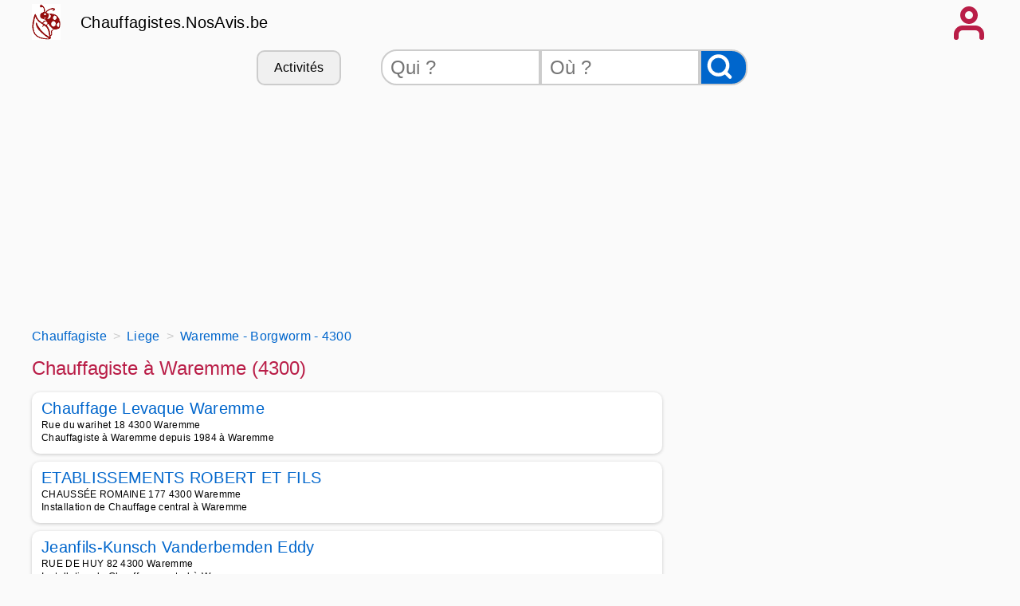

--- FILE ---
content_type: text/html
request_url: https://chauffagistes.nosavis.be/chauffagiste/liege-06/waremme-4300/
body_size: 7422
content:
<!DOCTYPE html>
<html xmlns="http://www.w3.org/1999/xhtml" xml:lang="fr" lang="fr">
<head>
<title>Chauffagiste Waremme - 4300 - Avis et téléphones des chauffagistes à Waremme</title>
<meta name="keywords" content="chauffagistes, plomberie, Chauffagiste,Waremme,,4300,,Avis,et,téléphones,des,chauffagistes,à,Waremme" />
<meta name="description" content="Les meilleurs chauffagistes à Waremme (4300) : Chauffage Levaque Waremme, Toutes les soci&eacute;t&eacute;s de HC Energy, Levaque J-P, Jeanfils-Kunsch Vanderbemden Eddy, ETABLISSEMENTS ROBERT ET FILS - Contacter un chauffagiste de Waremme - Chauffagistes.NosAvis.be."/>
<meta name="publisher" content="NosAvis.com" />
<meta name="robots" content="index, follow, All" />
<meta name="revisit-after" content="7 DAYS" />
<meta name="author" content="NosAvis.com" />
<meta charset="windows-1252">
<link rel="icon" href="https://static443.nosavis.be/img/v6/favicon.gif" type="image/x-icon">
<link href="https://static443.nosavis.be/css/v7/style.css" rel="stylesheet">
<meta name="viewport" content="initial-scale=1.0, user-scalable=yes" />

<!-- MANDATORY: BEGIN IAB STUB -->
<script type="text/javascript">
!function(){var e=function(){var e,t="__tcfapiLocator",a=[],n=window;for(;n;){try{if(n.frames[t]){e=n;break}}catch(e){}if(n===window.top)break;n=n.parent}e||(!function e(){var a=n.document,r=!!n.frames[t];if(!r)if(a.body){var s=a.createElement("iframe");s.style.cssText="display:none",s.name=t,a.body.appendChild(s)}else setTimeout(e,5);return!r}(),n.__tcfapi=function(){for(var e,t=arguments.length,n=new Array(t),r=0;r<t;r++)n[r]=arguments[r];if(!n.length)return a;if("setGdprApplies"===n[0])n.length>3&&2===parseInt(n[1],10)&&"boolean"==typeof n[3]&&(e=n[3],"function"==typeof n[2]&&n[2]("set",!0));else if("ping"===n[0]){var s={gdprApplies:e,cmpLoaded:!1,cmpStatus:"stub"};"function"==typeof n[2]&&n[2](s)}else a.push(n)},n.addEventListener("message",(function(e){var t="string"==typeof e.data,a={};try{a=t?JSON.parse(e.data):e.data}catch(e){}var n=a.__tcfapiCall;n&&window.__tcfapi(n.command,n.version,(function(a,r){var s={__tcfapiReturn:{returnValue:a,success:r,callId:n.callId}};t&&(s=JSON.stringify(s)),e&&e.source&&e.source.postMessage&&e.source.postMessage(s,"*")}),n.parameter)}),!1))};"undefined"!=typeof module?module.exports=e:e()}();
</script>
<!-- MANDATORY: END IAB STUB -->

<!-- Google tag (gtag.js) -->
<script async src="https://www.googletagmanager.com/gtag/js?id=G-4GJ83C2GTL"></script>
<script>
  window.dataLayer = window.dataLayer || [];
  function gtag(){dataLayer.push(arguments);}
  gtag('js', new Date());

  gtag('config', 'G-4GJ83C2GTL', {'groups': 'chauffagistes.nosavis.be'});
</script>

</head>
<body onload="mise_en_page('annuaireartisan.php',0)" >
<div class="page_all">
<header>
<div class="page">
	<div class="affichage-en-ligne">
		<div class="coccinelle place-left mobile_sans"></div>	
		<div class="titre-site">
			<a href="https://chauffagistes.nosavis.be/">Chauffagistes.NosAvis.be</a>
		</div>
	</div>
	<div onclick="affiche_menu();" class="icone-menu-user"></div>
</div>
<div class="page" id="menuportable"></div>
<div class="page masquer" id="menu_compte_portable">
	<div class="colonne_3">
		<a class="lien-bouton colonne_3_contenu" href="https://chauffagistes.nosavis.be/connexion.php" rel="nofollow">Connexion</a>
		<a class="lien-bouton colonne_3_contenu" href="https://chauffagistes.nosavis.be/offre-pro.php">Professionnel</a>
		<a class="lien-bouton colonne_3_contenu" href="https://chauffagistes.nosavis.be/creation-compte-utilisateur.php" rel="nofollow">Inscription</a>
		<a class="lien-bouton colonne_3_contenu bg-color-lighten" href="https://chauffagistes.nosavis.be/creation-compte-utilisateur.php?create_fiche_artisan=1" rel="nofollow">Ajouter mon entreprise</a>
	</div>
</div>	
<div class="page">
	<div class="mobile_sans">
		<form method="get" action="https://chauffagistes.nosavis.be/rechercheartisan.php" NAME="form_rech">
			<div class="search-bar">
				<div class="lien-bouton" onclick="listerubrique('https://chauffagistes.nosavis.be/');">Activités</div>
				<input class="qui" type="text" placeholder="Qui ?" id="recherche_artisan" name="recherche_artisan">
				<input class="ou" type="text" placeholder="Où ?" id="recherche_index_ville" name="recherche_index_ville">
				<input name="btnrecherche" type="submit" value="" aria-label="Rechercher">
			</div>
		</form>
	</div>
	<div class="span12 ordinateur_sans" id="bandeauappelrch">
		<button onclick="affiche_bandeaurecherche('https://chauffagistes.nosavis.be/');" style="width:100%;">Effectuer une recherche</button>
	</div>
	<div id="id_recherche"></div>
	<div id="rubrique"></div>
	<div class="span12">
			<!-- RESPONSIVE HAUT 2 -->
			<ins class="adsbygoogle" style="display:block;height:280px;" data-ad-client="ca-pub-6892859827407362" data-ad-slot="1799397756" data-ad-format="auto" data-full-width-responsive="true"></ins>
			<script>(adsbygoogle = window.adsbygoogle || []).push({});</script>
	</div>
</div>
</header>
<div class="page">
	<div class="espace_ligne_10"></div>
    <nav aria-label="Breadcrumb">
        <ol class="fil-ariane" itemscope itemtype="http://schema.org/BreadcrumbList">
            <li itemprop="itemListElement" itemscope itemtype="http://schema.org/ListItem">
                <a href="https://chauffagistes.nosavis.be/" itemprop="item">
                    <span itemprop="name">Chauffagiste</span>
                </a>
                <meta itemprop="position" content="1">
            </li>
            <li itemprop="itemListElement" itemscope itemtype="http://schema.org/ListItem">
                <a href="https://chauffagistes.nosavis.be/chauffagiste/liege-06/" itemprop="item">
                    <span itemprop="name">Liege</span>
                </a>
                <meta itemprop="position" content="2">
            </li>
            <li itemprop="itemListElement" itemscope itemtype="http://schema.org/ListItem">
                <a href="https://chauffagistes.nosavis.be/chauffagiste/liege-06/waremme-4300/" itemprop="item">
					<span itemprop='name'>Waremme - Borgworm - 4300</span>
                </a>
                <meta itemprop="position" content="3">
            </li>
        </ol>
    </nav>
	<div class="espace_ligne_10 mobile_sans"></div>
	<div class="tableau">
		<div class="span8">
			<div class="tableau">
				<h1>Chauffagiste à Waremme (4300)</h1>
			</div>
	<div class="cadre-annuaire">
		<div class="tableau">
			<a href="https://chauffagistes.nosavis.be/chauffagiste/liege-06/waremme-4300/chauffage+levaque+waremme-1561/">
				Chauffage Levaque Waremme			</a>
		</div>
		<div class="espace_ligne_5"></div>
		<div class="text-size-0-75">
			<div>Rue du warihet 18 4300 Waremme</div>
			<div>Chauffagiste à Waremme depuis 1984 à Waremme</div>
		</div>
	</div>
	<div class="cadre-annuaire">
		<div class="tableau">
			<a href="https://chauffagistes.nosavis.be/chauffagiste/liege-06/waremme-4300/etablissements+robert+et+fils-3618/">
				ETABLISSEMENTS ROBERT ET FILS			</a>
		</div>
		<div class="espace_ligne_5"></div>
		<div class="text-size-0-75">
			<div>CHAUSS&Eacute;E ROMAINE 177 4300 Waremme</div>
			<div>Installation de Chauffage central à Waremme</div>
		</div>
	</div>
	<div class="cadre-annuaire">
		<div class="tableau">
			<a href="https://chauffagistes.nosavis.be/chauffagiste/liege-06/waremme-4300/jeanfils+kunsch+vanderbemden+eddy-3617/">
				Jeanfils-Kunsch Vanderbemden Eddy			</a>
		</div>
		<div class="espace_ligne_5"></div>
		<div class="text-size-0-75">
			<div>RUE DE HUY 82 4300 Waremme</div>
			<div>Installation de Chauffage central à Waremme</div>
		</div>
	</div>
	<div class="cadre-annuaire">
		<div class="tableau">
			<a href="https://chauffagistes.nosavis.be/chauffagiste/liege-06/waremme-4300/levaque+j+p-3616/">
				Levaque J-P			</a>
		</div>
		<div class="espace_ligne_5"></div>
		<div class="text-size-0-75">
			<div>RUE DU WARIHET 18 4300 Waremme</div>
			<div>Chauffage central à Waremme</div>
		</div>
	</div>
	<div class="cadre-annuaire">
		<div class="tableau">
			<a href="https://chauffagistes.nosavis.be/chauffagiste/liege-06/waremme-4300/masson+m+g-3619/">
				Masson M & G			</a>
		</div>
		<div class="espace_ligne_5"></div>
		<div class="text-size-0-75">
			<div>AVENUE FRAN?OIS BOVESSE 3 4300 Waremme</div>
			<div>Installation de Chauffage central à Waremme</div>
		</div>
	</div>
	<div class="cadre-annuaire">
		<div class="tableau">
			<a href="https://chauffagistes.nosavis.be/chauffagiste/liege-06/waremme-4300/toutes+les+societes+de+hc+energy-3615/">
				Toutes les soci&eacute;t&eacute;s de HC Energy			</a>
		</div>
		<div class="espace_ligne_5"></div>
		<div class="text-size-0-75">
			<div>CHAUSS&Eacute;E ROMAINE 2 4300 Waremme</div>
			<div>Chauffage central à Waremme</div>
		</div>
	</div>
			<div class="espace_ligne_20"></div>
			<h1>Chauffagiste à proximité de Waremme (4300)</h1>
	<div class="cadre-annuaire">
		<div class="tableau">
			<a href="https://chauffagistes.nosavis.be/chauffagiste/liege-06/oleye-4300/levaque+cedric-3613/">
				Levaque Cedric			</a>
		</div>
		<div class="espace_ligne_5"></div>
		<div class="text-size-0-75">
			<div>RUE DES PEUPLIERS 28 4300 Oleye (waremme) (à 2 km de Waremme)</div>
			<div>Installation de Chauffage central à Oleye</div>
		</div>
	</div>
	<div class="cadre-annuaire">
		<div class="tableau">
			<a href="https://chauffagistes.nosavis.be/chauffagiste/liege-06/oleye-4300/eco+logis-3614/">
				Eco Logis			</a>
		</div>
		<div class="espace_ligne_5"></div>
		<div class="text-size-0-75">
			<div>RUE DES PEUPLIERS 28 4300 Oleye (waremme) (à 2 km de Waremme)</div>
			<div>Chauffage central à Oleye</div>
		</div>
	</div>
	<div class="cadre-annuaire">
		<div class="tableau">
			<a href="https://chauffagistes.nosavis.be/chauffagiste/liege-06/corswarem-4257/chauffabris-3587/">
				Chauffabris			</a>
		</div>
		<div class="espace_ligne_5"></div>
		<div class="text-size-0-75">
			<div>RUE JOSEPH HINNISDAELS 29 4257 Corswarem (berloz) (à 4 km de Waremme)</div>
			<div>Installation de Chauffage central à Corswarem</div>
		</div>
	</div>
	<div class="cadre-annuaire">
		<div class="tableau">
			<a href="https://chauffagistes.nosavis.be/chauffagiste/liege-06/corswarem-4257/anutchin+sergei-3589/">
				Anutchin Sergei			</a>
		</div>
		<div class="espace_ligne_5"></div>
		<div class="text-size-0-75">
			<div>RUE DE LA STATION 13 4257 Corswarem (berloz) (à 4 km de Waremme)</div>
			<div>Chauffage central à Corswarem</div>
		</div>
	</div>
	<div class="cadre-annuaire">
		<div class="tableau">
			<a href="https://chauffagistes.nosavis.be/chauffagiste/liege-06/corswarem-4257/asv-3588/">
				ASV			</a>
		</div>
		<div class="espace_ligne_5"></div>
		<div class="text-size-0-75">
			<div>RUE DE LA STATION 13 4257 Corswarem (berloz) (à 4 km de Waremme)</div>
			<div>Chauffage central à Corswarem</div>
		</div>
	</div>
	<div class="cadre-annuaire">
		<div class="tableau">
			<a href="https://chauffagistes.nosavis.be/chauffagiste/liege-06/pousset-4350/lombart+s-3642/">
				Lombart S			</a>
		</div>
		<div class="espace_ligne_5"></div>
		<div class="text-size-0-75">
			<div>RUE DE LANTREMANGE 1 4350 Pousset (remicourt) (à 5 km de Waremme)</div>
			<div>Chauffage central à Pousset</div>
		</div>
	</div>
	<div class="cadre-annuaire">
		<div class="tableau">
			<a href="https://chauffagistes.nosavis.be/chauffagiste/limbourg-05/jeuk-3890/v+p+electro-3175/">
				V.P. ELECTRO			</a>
		</div>
		<div class="espace_ligne_5"></div>
		<div class="text-size-0-75">
			<div>HENRI STASSENSSTRAAT 26 3890 Jeuk (gingelom) (à 5 km de Waremme)</div>
			<div>Installation de Chauffage central à Jeuk</div>
		</div>
	</div>
	<div class="cadre-annuaire">
		<div class="tableau">
			<a href="https://chauffagistes.nosavis.be/chauffagiste/liege-06/pousset-4350/lardinois+dominique+chauffage-3641/">
				Lardinois Dominique Chauffage			</a>
		</div>
		<div class="espace_ligne_5"></div>
		<div class="text-size-0-75">
			<div>RUE CHAMBRIE 1 4350 Pousset (remicourt) (à 5 km de Waremme)</div>
			<div>Chauffage central à Pousset</div>
		</div>
	</div>
	<div class="cadre-annuaire">
		<div class="tableau">
			<a href="https://chauffagistes.nosavis.be/chauffagiste/liege-06/viemme-4317/a+m+k+entreprise-3621/">
				A.M.K. Entreprise			</a>
		</div>
		<div class="espace_ligne_5"></div>
		<div class="text-size-0-75">
			<div>RUE DE HUY 268 4317 Viemme (faimes) (à 6 km de Waremme)</div>
			<div>Installation de Chauffage central à Viemme</div>
		</div>
	</div>
	<div class="cadre-annuaire">
		<div class="tableau">
			<a href="https://chauffagistes.nosavis.be/chauffagiste/liege-06/hollogne+sur+geer-4250/adem-3585/">
				ADEM			</a>
		</div>
		<div class="espace_ligne_5"></div>
		<div class="text-size-0-75">
			<div>RUE DE HOLLOGNE 25 4250 Hollogne-sur-geer (geer) (à 6 km de Waremme)</div>
			<div>Installation de Chauffage central à Hollogne sur geer</div>
		</div>
	</div>
	<div class="cadre-annuaire">
		<div class="tableau">
			<a href="https://chauffagistes.nosavis.be/chauffagiste/limbourg-05/gelinden-3800/rcl+service-3100/">
				RCL Service			</a>
		</div>
		<div class="espace_ligne_5"></div>
		<div class="text-size-0-75">
			<div>OVERBROEKSTRAAT 23A 3800 Gelinden (sint-truiden) (à 6 km de Waremme)</div>
			<div>Chauffage central à Gelinden</div>
		</div>
	</div>
	<div class="cadre-annuaire">
		<div class="tableau">
			<a href="https://chauffagistes.nosavis.be/chauffagiste/limbourg-05/heers-3870/mignolet+bart-3168/">
				Mignolet Bart			</a>
		</div>
		<div class="espace_ligne_5"></div>
		<div class="text-size-0-75">
			<div>MIDDELHEERSESTRAAT 20A 3870 Heers (à 6 km de Waremme)</div>
			<div>Installation de Chauffage central à Heers</div>
		</div>
	</div>
	<div class="cadre-annuaire">
		<div class="tableau">
			<a href="https://chauffagistes.nosavis.be/chauffagiste/liege-06/bergilers-4360/jk+energies-3650/">
				JK ENERGIES			</a>
		</div>
		<div class="espace_ligne_5"></div>
		<div class="text-size-0-75">
			<div>RUE D OPHEERS 19 A 4360 Bergilers (oreye) (à 7 km de Waremme)</div>
			<div>Installation de Chauffage central à Bergilers</div>
		</div>
	</div>
	<div class="cadre-annuaire">
		<div class="tableau">
			<a href="https://chauffagistes.nosavis.be/chauffagiste/liege-06/omal-4252/collet+luc-3586/">
				COLLET LUC			</a>
		</div>
		<div class="espace_ligne_5"></div>
		<div class="text-size-0-75">
			<div>RUE JULES STIERNET 43 4252 Omal (geer) (à 7 km de Waremme)</div>
			<div>Installation de Chauffage central à Omal</div>
		</div>
	</div>
	<div class="cadre-annuaire">
		<div class="tableau">
			<a href="https://chauffagistes.nosavis.be/chauffagiste/liege-06/les+waleffes-4317/freuville+laurent-3620/">
				Freuville Laurent			</a>
		</div>
		<div class="espace_ligne_5"></div>
		<div class="text-size-0-75">
			<div>RUE DE VAUX 3 4317 Les waleffes (faimes) (à 7 km de Waremme)</div>
			<div>Installation de Chauffage central à Les waleffes</div>
		</div>
	</div>
	<div class="cadre-annuaire">
		<div class="tableau">
			<a href="https://chauffagistes.nosavis.be/chauffagiste/liege-06/limont-4357/c+e+s+l+exploitation-3648/">
				C.E.S.L. Exploitation			</a>
		</div>
		<div class="espace_ligne_5"></div>
		<div class="text-size-0-75">
			<div>RUE DES MOINES 20 4357 Limont (donceel) (à 7 km de Waremme)</div>
			<div>Installation de Chauffage central à Limont</div>
		</div>
	</div>
	<div class="cadre-annuaire">
		<div class="tableau">
			<a href="https://chauffagistes.nosavis.be/chauffagiste/limbourg-05/gelinden-3800/ch+technics-3102/">
				CH-Technics			</a>
		</div>
		<div class="espace_ligne_5"></div>
		<div class="text-size-0-75">
			<div>SCHEPENBANK 8 3800 Gelinden (sint-truiden) (à 7 km de Waremme)</div>
			<div>Installation de Chauffage central à Gelinden</div>
		</div>
	</div>
	<div class="cadre-annuaire">
		<div class="tableau">
			<a href="https://chauffagistes.nosavis.be/chauffagiste/limbourg-05/mielen+boven+aalst-3891/guilliams+jo-3179/">
				Guilliams Jo			</a>
		</div>
		<div class="espace_ligne_5"></div>
		<div class="text-size-0-75">
			<div>BREDENAKKERSTRAAT 6-8 3891 Mielen-boven-aalst (gingelom) (à 7 km de Waremme)</div>
			<div>Installation de Chauffage central à Mielen boven aalst</div>
		</div>
	</div>
	<div class="cadre-annuaire">
		<div class="tableau">
			<a href="https://chauffagistes.nosavis.be/chauffagiste/limbourg-05/gelinden-3800/berge+randy-3101/">
				Berge Randy			</a>
		</div>
		<div class="espace_ligne_5"></div>
		<div class="text-size-0-75">
			<div>LINDESTRAAT 18 3800 Gelinden (sint-truiden) (à 7 km de Waremme)</div>
			<div>Installation de Chauffage central à Gelinden</div>
		</div>
	</div>
	<div class="cadre-annuaire">
		<div class="tableau">
			<a href="https://chauffagistes.nosavis.be/chauffagiste/limbourg-05/klein+gelmen-3870/grauls-3169/">
				Grauls			</a>
		</div>
		<div class="espace_ligne_5"></div>
		<div class="text-size-0-75">
			<div>GROENESCHILD 20 3870 Klein-gelmen (heers) (à 8 km de Waremme)</div>
			<div>Installation de Chauffage central à Klein gelmen</div>
		</div>
	</div>
	<div class="cadre-annuaire">
		<div class="tableau">
			<a href="https://chauffagistes.nosavis.be/chauffagiste/limbourg-05/klein+gelmen-3870/roosen+r-3170/">
				Roosen R			</a>
		</div>
		<div class="espace_ligne_5"></div>
		<div class="text-size-0-75">
			<div>GROENESCHILD 20 3870 Klein-gelmen (heers) (à 8 km de Waremme)</div>
			<div>Installation de Chauffage central à Klein gelmen</div>
		</div>
	</div>
	<div class="cadre-annuaire">
		<div class="tableau">
			<a href="https://chauffagistes.nosavis.be/chauffagiste/liege-06/bergilers-4360/eco+solutions-3649/">
				ECO SOLUTIONS			</a>
		</div>
		<div class="espace_ligne_5"></div>
		<div class="text-size-0-75">
			<div>RUE DU BAILLY 5 4360 Bergilers (oreye) (à 8 km de Waremme)</div>
			<div>Installation de Chauffage central à Bergilers</div>
		</div>
	</div>
	<div class="cadre-annuaire">
		<div class="tableau">
			<a href="https://chauffagistes.nosavis.be/chauffagiste/liege-06/oreye-4360/fluidix+sprl-100068/">
				FLUIDIX SPRL			</a>
		</div>
		<div class="espace_ligne_5"></div>
		<div class="text-size-0-75">
			<div>Rue du Bailly 5 4360 Oreye (à 8 km de Waremme)</div>
			<div>Chauffagiste* Sanitariste* Energies Renouvelables*Ventilation à Oreye</div>
		</div>
	</div>
	<div class="cadre-annuaire">
		<div class="tableau">
			<a href="https://chauffagistes.nosavis.be/chauffagiste/limbourg-05/mielen+boven+aalst-3891/guillians-3178/">
				Guillians			</a>
		</div>
		<div class="espace_ligne_5"></div>
		<div class="text-size-0-75">
			<div>TRUIERSTRAAT 10 3891 Mielen-boven-aalst (gingelom) (à 8 km de Waremme)</div>
			<div>Installation de Chauffage central à Mielen boven aalst</div>
		</div>
	</div>
	<div class="cadre-annuaire">
		<div class="tableau">
			<a href="https://chauffagistes.nosavis.be/chauffagiste/liege-06/hodeige-4351/heller+d-3645/">
				Heller D			</a>
		</div>
		<div class="espace_ligne_5"></div>
		<div class="text-size-0-75">
			<div>RUE DE LA R&Eacute;SISTANCE 247 4351 Hodeige (remicourt) (à 8 km de Waremme)</div>
			<div>Chauffage central à Hodeige</div>
		</div>
	</div>
	<div class="cadre-annuaire">
		<div class="tableau">
			<a href="https://chauffagistes.nosavis.be/chauffagiste/liege-06/remicourt-4350/deferm-3644/">
				Deferm			</a>
		</div>
		<div class="espace_ligne_5"></div>
		<div class="text-size-0-75">
			<div>RUE ROSE 33 4350 Remicourt (à 8 km de Waremme)</div>
			<div>Chaudières à Remicourt</div>
		</div>
	</div>
	<div class="cadre-annuaire">
		<div class="tableau">
			<a href="https://chauffagistes.nosavis.be/chauffagiste/liege-06/remicourt-4350/acr+maintenance-3643/">
				ACR Maintenance			</a>
		</div>
		<div class="espace_ligne_5"></div>
		<div class="text-size-0-75">
			<div>RUE DE LI&Egrave;GE 44 4350 Remicourt (à 8 km de Waremme)</div>
			<div>Chauffage central à Remicourt</div>
		</div>
	</div>
	<div class="cadre-annuaire">
		<div class="tableau">
			<a href="https://chauffagistes.nosavis.be/chauffagiste/liege-06/haneffe-4357/stree+didier+jean+marie-3646/">
				STREE DIDIER JEAN-MARIE			</a>
		</div>
		<div class="espace_ligne_5"></div>
		<div class="text-size-0-75">
			<div>RUE LA RUE 7 4357 Haneffe (donceel) (à 9 km de Waremme)</div>
			<div>Installation de Chauffage central à Haneffe</div>
		</div>
	</div>
	<div class="cadre-annuaire">
		<div class="tableau">
			<a href="https://chauffagistes.nosavis.be/chauffagiste/liege-06/boelhe-4250/degrange+benoit-3583/">
				Degrange Benoit			</a>
		</div>
		<div class="espace_ligne_5"></div>
		<div class="text-size-0-75">
			<div>RUE DE LA BELLE VUE 39 4250 Bo?Lhe (geer) (à 9 km de Waremme)</div>
			<div>Chauffage central à Boelhe</div>
		</div>
	</div>
	<div class="cadre-annuaire">
		<div class="tableau">
			<a href="https://chauffagistes.nosavis.be/chauffagiste/limbourg-05/groot+gelmen-3800/cw+services-3103/">
				CW Services			</a>
		</div>
		<div class="espace_ligne_5"></div>
		<div class="text-size-0-75">
			<div>GROOT-GELMENLAAN 169 3800 Groot-gelmen (sint-truiden) (à 9 km de Waremme)</div>
			<div>Installation de Chauffage central à Groot gelmen</div>
		</div>
	</div>
	<div class="cadre-annuaire">
		<div class="tableau">
			<a href="https://chauffagistes.nosavis.be/chauffagiste/limbourg-05/groot+gelmen-3800/sb+centrale+verwarming+sanitaire+installaties-3104/">
				SB Centrale Verwarming - Sanitaire installaties			</a>
		</div>
		<div class="espace_ligne_5"></div>
		<div class="text-size-0-75">
			<div>GROOT-GELMENLAAN 138 3800 Groot-gelmen (sint-truiden) (à 9 km de Waremme)</div>
			<div>Installation de Chauffage central à Groot gelmen</div>
		</div>
	</div>
	<div class="cadre-annuaire">
		<div class="tableau">
			<a href="https://chauffagistes.nosavis.be/chauffagiste/liege-06/geer-4250/sertec-3584/">
				Sertec			</a>
		</div>
		<div class="espace_ligne_5"></div>
		<div class="text-size-0-75">
			<div>RUE D OR 4 4250 Geer (à 9 km de Waremme)</div>
			<div>Chauffage central à Geer</div>
		</div>
	</div>
	<div class="cadre-annuaire">
		<div class="tableau">
			<a href="https://chauffagistes.nosavis.be/chauffagiste/liege-06/hodeige-4351/ald+concept-100107/">
				Ald Concept			</a>
		</div>
		<div class="espace_ligne_5"></div>
		<div class="text-size-0-75">
			<div>Rue de Momalle 35 4351 Hodeige (à 10 km de Waremme)</div>
			<div>Chauffagiste à Hodeige</div>
		</div>
	</div>
	<div class="cadre-annuaire">
		<div class="tableau">
			<a href="https://chauffagistes.nosavis.be/chauffagiste/liege-06/oreye-4360/goessens-3653/">
				Goessens			</a>
		</div>
		<div class="espace_ligne_5"></div>
		<div class="text-size-0-75">
			<div>GRAND ROUTE B/22 4360 Oreye (à 10 km de Waremme)</div>
			<div>Installation de Chauffage central à Oreye</div>
		</div>
	</div>
	
			<div class="espace_ligne_20"></div>
			<h1>Chauffagistes dans les villes voisines</h1>
			<div class="colonne_3">
			<div class="colonne_3_contenu"><a href="https://chauffagistes.nosavis.be/chauffagiste/liege-06/bettincourt-4300/" title="chauffagiste BETTINCOURT" >Contactez un bon Chauffagiste Bettincourt - 4300 à 2 km de Waremme</a></div><div class="colonne_3_contenu"><a href="https://chauffagistes.nosavis.be/chauffagiste/limbourg-05/rukkelingen+loon-3870/" title="chauffagiste RUKKELINGEN LOON" >Contactez un bon Chauffagiste Rukkelingen loon - 3870 à 3 km de Waremme</a></div><div class="colonne_3_contenu"><a href="https://chauffagistes.nosavis.be/chauffagiste/liege-06/oleye-4300/" title="chauffagiste OLEYE" >Contactez un bon Chauffagiste Oleye - 4300 à 3 km de Waremme</a></div><div class="colonne_3_contenu"><a href="https://chauffagistes.nosavis.be/chauffagiste/liege-06/grand+axhe-4300/" title="chauffagiste GRAND AXHE" >Contactez un bon Chauffagiste Grand axhe - 4300 à 3 km de Waremme</a></div><div class="colonne_3_contenu"><a href="https://chauffagistes.nosavis.be/chauffagiste/liege-06/bleret-4300/" title="chauffagiste BLERET" >Contactez un bon Chauffagiste Bleret - 4300 à 3 km de Waremme</a></div><div class="colonne_3_contenu"><a href="https://chauffagistes.nosavis.be/chauffagiste/liege-06/bovenistier-4300/" title="chauffagiste BOVENISTIER" >Contactez un bon Chauffagiste Bovenistier - 4300 à 4 km de Waremme</a></div><div class="colonne_3_contenu"><a href="https://chauffagistes.nosavis.be/chauffagiste/limbourg-05/bovelingen-3870/" title="chauffagiste BOVELINGEN" >Contactez un bon Chauffagiste Bovelingen - 3870 à 4 km de Waremme</a></div><div class="colonne_3_contenu"><a href="https://chauffagistes.nosavis.be/chauffagiste/liege-06/lantremange-4300/" title="chauffagiste LANTREMANGE" >Contactez un bon Chauffagiste Lantremange - 4300 à 4 km de Waremme</a></div><div class="colonne_3_contenu"><a href="https://chauffagistes.nosavis.be/chauffagiste/liege-06/berloz-4257/" title="chauffagiste BERLOZ" >Contactez un bon Chauffagiste Berloz - 4257 à 4 km de Waremme</a></div><div class="colonne_3_contenu"><a href="https://chauffagistes.nosavis.be/chauffagiste/limbourg-05/mechelen+bovelingen-3870/" title="chauffagiste MECHELEN BOVELINGEN" >Contactez un bon Chauffagiste Mechelen bovelingen - 3870 à 4 km de Waremme</a></div><div class="colonne_3_contenu"><a href="https://chauffagistes.nosavis.be/chauffagiste/liege-06/corswarem-4257/" title="chauffagiste CORSWAREM" >Contactez un bon Chauffagiste Corswarem - 4257 à 4 km de Waremme</a></div><div class="colonne_3_contenu"><a href="https://chauffagistes.nosavis.be/chauffagiste/liege-06/celles-4317/" title="chauffagiste CELLES" >Contactez un bon Chauffagiste Celles - 4317 à 4 km de Waremme</a></div><div class="colonne_3_contenu"><a href="https://chauffagistes.nosavis.be/chauffagiste/liege-06/faimes-4317/" title="chauffagiste FAIMES" >Contactez un bon Chauffagiste Faimes - 4317 à 5 km de Waremme</a></div><div class="colonne_3_contenu"><a href="https://chauffagistes.nosavis.be/chauffagiste/limbourg-05/batsheers-3870/" title="chauffagiste BATSHEERS" >Contactez un bon Chauffagiste Batsheers - 3870 à 5 km de Waremme</a></div><div class="colonne_3_contenu"><a href="https://chauffagistes.nosavis.be/chauffagiste/liege-06/pousset-4350/" title="chauffagiste POUSSET" >Contactez un bon Chauffagiste Pousset - 4350 à 5 km de Waremme</a></div><div class="colonne_3_contenu"><a href="https://chauffagistes.nosavis.be/chauffagiste/limbourg-05/boekhout-3890/" title="chauffagiste BOEKHOUT" >Contactez un bon Chauffagiste Boekhout - 3890 à 5 km de Waremme</a></div><div class="colonne_3_contenu"><a href="https://chauffagistes.nosavis.be/chauffagiste/liege-06/viemme-4317/" title="chauffagiste VIEMME" >Contactez un bon Chauffagiste Viemme - 4317 à 5 km de Waremme</a></div><div class="colonne_3_contenu"><a href="https://chauffagistes.nosavis.be/chauffagiste/liege-06/hollogne+sur+geer-4250/" title="chauffagiste HOLLOGNE SUR GEER" >Contactez un bon Chauffagiste Hollogne sur geer - 4250 à 5 km de Waremme</a></div><div class="colonne_3_contenu"><a href="https://chauffagistes.nosavis.be/chauffagiste/limbourg-05/jeuk-3890/" title="chauffagiste JEUK" >Contactez un bon Chauffagiste Jeuk - 3890 à 6 km de Waremme</a></div><div class="colonne_3_contenu"><a href="https://chauffagistes.nosavis.be/chauffagiste/limbourg-05/opheers-3870/" title="chauffagiste OPHEERS" >Contactez un bon Chauffagiste Opheers - 3870 à 6 km de Waremme</a></div>			</div>
			<div class="espace_ligne_20"></div>
			<h1>Les derniers avis de chauffagistes</h1>
		<div class="cadre-plein">
			<div class="tableau"><h2>Avis sur <a href="https://chauffagistes.nosavis.be/chauffagiste/hainaut-08/tournai-7500/huvenne+mathieu-5619/">
			HUVENNE MATHIEU</a> à <a href="https://chauffagistes.nosavis.be/chauffagiste/hainaut-08/tournai-7500/">TOURNAI</a></h2>
			<span class="alignement-horizontal stars">
<span>&#9733;</span><span>&#9733;</span><span>&#9733;</span><span>&#9733;</span><span>&#9733;</span>			</span></div>
			<div class="espace_ligne_10"></div>
			<p>
				Remplacement radiateur, r&eacute;paration fuite chauffage, installation boiler &eacute;lectrique, 			</p>
			<p>
				&#10133;&nbsp;&nbsp;Conseils avis&eacute;s, travail impeccable, ponctuel, travail soign&eacute; et de plus il est agr&eacute;able. A recommander.			</p>
			<p>
				&#10134;&nbsp;&nbsp;Neant			</p>
	
			<div class="espace_ligne_20"></div>
			<div class="alignement-horizontal">
				<div class="icone-user"></div>
				<div class="alignement-vertical-sans-gap">
					<span>Dams</span>
					<span class="fg-color-date">02/10/2025</span>
				</div>
			</div>
		</div>
		<div class="cadre-plein">
			<div class="tableau"><h2>Avis sur <a href="https://chauffagistes.nosavis.be/chauffagiste/hainaut-08/tournai-7500/huvenne+mathieu-5619/">
			HUVENNE MATHIEU</a> à <a href="https://chauffagistes.nosavis.be/chauffagiste/hainaut-08/tournai-7500/">TOURNAI</a></h2>
			<span class="alignement-horizontal stars">
<span>&#9733;</span><span>&#9733;</span><span>&#9733;</span><span>&#9733;</span><span>&#9733;</span>			</span></div>
			<div class="espace_ligne_10"></div>
			<p>
				remplacement chauffe eau et radiateurs, r&eacute;paration fuite canalisation chauffage, joints d&#039;&eacute;tanch&eacute;it&eacute; sdb.			</p>
			<p>
				&#10133;&nbsp;&nbsp;Ponctuel, de bons conseils, minutieux et agr&eacute;able. Rien &agrave; dire, avec en plus des prix corrects sans suppl&eacute;ments malgr&eacute; quelques extras.			</p>
			<p>
				&#10134;&nbsp;&nbsp;N&eacute;ant.			</p>
	
			<div class="espace_ligne_20"></div>
			<div class="alignement-horizontal">
				<div class="icone-user"></div>
				<div class="alignement-vertical-sans-gap">
					<span>Dams</span>
					<span class="fg-color-date">30/09/2025</span>
				</div>
			</div>
		</div>
		<div class="cadre-plein">
			<div class="tableau"><h2>Avis sur <a href="https://chauffagistes.nosavis.be/chauffagiste/brabant+wallon-02/braine+l+alleud-1420/courtois+xavier-763/">
			Courtois Xavier</a> à <a href="https://chauffagistes.nosavis.be/chauffagiste/brabant+wallon-02/braine+l+alleud-1420/">BRAINE L ALLEUD</a></h2>
			<span class="alignement-horizontal stars">
<span>&#9733;</span><span>&#9733;</span><span>&#9733;</span><span>&#9733;</span><span>&#9733;</span>			</span></div>
			<div class="espace_ligne_10"></div>
			<p>
				Entretien chaudi&egrave;re 			</p>
			<p>
				&#10133;&nbsp;&nbsp;Tr&egrave;s r&eacute;actif 			</p>
			<p>
				&#10134;&nbsp;&nbsp;Aucun 			</p>
	
			<div class="espace_ligne_20"></div>
			<div class="alignement-horizontal">
				<div class="icone-user"></div>
				<div class="alignement-vertical-sans-gap">
					<span>Michel12</span>
					<span class="fg-color-date">19/08/2025</span>
				</div>
			</div>
		</div>
			<div class="espace_ligne_20"></div>
			<h1>Toutes les activités de Artisans du b&acirc;timent à Waremme (4300)</h1>
			<div class="colonne_3">
	<div class="colonne_3_contenu"><a href="https://plombiers.nosavis.be/plombier/liege-06/waremme-4300/" title="Plombier Waremme - 4300" >
	Trouvez un bon Plombier à Waremme	 (4300)</a></div>
	<div class="colonne_3_contenu"><a href="https://electriciens.nosavis.be/electricien/liege-06/waremme-4300/" title="Electricien Waremme - 4300" >
	Trouvez un bon Electricien à Waremme	 (4300)</a></div>
	<div class="colonne_3_contenu"><a href="https://chauffagistes.nosavis.be/chauffagiste/liege-06/waremme-4300/" title="Chauffagiste Waremme - 4300" >
	Trouvez un bon Chauffagiste à Waremme	 (4300)</a></div>
	<div class="colonne_3_contenu"><a href="https://architectes.nosavis.be/architecte/liege-06/waremme-4300/" title="Architecte Waremme - 4300" >
	Trouvez un bon Architecte à Waremme	 (4300)</a></div>
	<div class="colonne_3_contenu"><a href="https://couvreurs.nosavis.be/couvreur/liege-06/waremme-4300/" title="Couvreur Waremme - 4300" >
	Trouvez un bon Couvreur à Waremme	 (4300)</a></div>
	<div class="colonne_3_contenu"><a href="https://menuisiers.nosavis.be/menuisier/liege-06/waremme-4300/" title="Menuisier Waremme - 4300" >
	Trouvez un bon Menuisier à Waremme	 (4300)</a></div>
	<div class="colonne_3_contenu"><a href="https://paysagistes.nosavis.be/paysagiste/liege-06/waremme-4300/" title="Paysagiste Waremme - 4300" >
	Trouvez un bon Paysagiste à Waremme	 (4300)</a></div>
	<div class="colonne_3_contenu"><a href="https://carreleurs.nosavis.be/carreleur/liege-06/waremme-4300/" title="Carreleur Waremme - 4300" >
	Trouvez un bon Carreleur à Waremme	 (4300)</a></div>
	<div class="colonne_3_contenu"><a href="https://ferronniers.nosavis.be/ferronnier/liege-06/waremme-4300/" title="Ferronnier Waremme - 4300" >
	Trouvez un bon Ferronnier à Waremme	 (4300)</a></div>
	<div class="colonne_3_contenu"><a href="https://peintres.nosavis.be/peintre/liege-06/waremme-4300/" title="Peintre Waremme - 4300" >
	Trouvez un bon Peintre à Waremme	 (4300)</a></div>
	<div class="colonne_3_contenu"><a href="https://piscinistes.nosavis.be/pisciniste/liege-06/waremme-4300/" title="Pisciniste Waremme - 4300" >
	Trouvez un bon Pisciniste à Waremme	 (4300)</a></div>
	<div class="colonne_3_contenu"><a href="https://promoteurs.nosavis.be/promoteur/liege-06/waremme-4300/" title="Promoteur Constructeur Waremme - 4300" >
	Trouvez un bon Promoteur Constructeur à Waremme	 (4300)</a></div>
	<div class="colonne_3_contenu"><a href="https://serruriers.nosavis.be/serrurier/liege-06/waremme-4300/" title="Serrurier Waremme - 4300" >
	Trouvez un bon Serrurier à Waremme	 (4300)</a></div>
	<div class="colonne_3_contenu"><a href="https://terrassiers.nosavis.be/terrassier/liege-06/waremme-4300/" title="Terrassier Waremme - 4300" >
	Trouvez un bon Terrassier à Waremme	 (4300)</a></div>
	<div class="colonne_3_contenu"><a href="https://vitriers.nosavis.be/vitrier/liege-06/waremme-4300/" title="Vitrier Waremme - 4300" >
	Trouvez un bon Vitrier à Waremme	 (4300)</a></div>
			</div>
		</div>
		<div class="span4 mobile_sans">
<!-- ANNUAIRE -->
<ins class="adsbygoogle"
     style="display:block"
     data-ad-client="ca-pub-6892859827407362"
     data-ad-slot="3241799930"
     data-ad-format="auto"
     data-full-width-responsive="true"></ins>
<script>
(adsbygoogle = window.adsbygoogle || []).push({});
</script>
		</div>
	</div>
</div>
<script type="text/javascript"><!--
function affichage(form_rech) {
	document.form_rech.recherche_index_ville.value='WAREMME(4300)';
}
window.setTimeout("affichage('form_rech');", 3000);
-->
</script>
<footer>
<div class="page">
	<div class="espace_ligne_10"></div>
	<div class="pied-de-page text-center">
		<a href="https://www.nosavis.be/qui-somme-nous.php" rel="nofollow" target="_blank">Qui sommes-nous?</a> - 
		<a href="https://chauffagistes.nosavis.be/contact.php" rel="nofollow">Contacter Chauffagistes.NosAvis.be</a> - 
		<a href="https://chauffagistes.nosavis.be/nous-faire-connaitre.php" rel="nofollow">Faire connaitre</a> - 
		<a href="https://www.nosavis.be/protection-vie-privee.php" rel="nofollow" target="_blank">Vie priv&eacute;e</a> - 
		<a href="https://www.nosavis.be/conditions-utilisation.php" rel="nofollow" target="_blank">CGU</a> - 
		<a href="https://www.nosavis.be/copyright.php" rel="nofollow" target="_blank">Copyright</a>
		<a href="javascript:__tcfapi('show', 2, console.log, {jumpAt: 'privacy',});">Choix de consentement</a>
	</div>
</div>
<div class="page">
	<div class="espace_ligne_10"></div>
	<div class="pied-de-page text-center">
	<a href="https://kines.nosavis.be/kine/liege-06/waremme-4300/" >Trouver un kiné - waremme</a> | 
<a href="https://instituts.nosavis.be/institut/liege-06/waremme-4300/" >Trouver un bon institut de beauté - waremme</a> | 
<a href="https://chocolatiers.nosavis.be/chocolatier/liege-06/waremme-4300/" >Le meilleur chocolatier - waremme</a><br />
<a href="https://couturieres.nosavis.be/couturiere/liege-06/waremme-4300/" >Vous cherchez une bonne couturière - waremme</a> | 
<a href="https://depotsvente.nosavis.be/depotvente/liege-06/waremme-4300/" >Trouver un dépôt vente - waremme</a> | 

	</div>
</div>
</footer>
<script async type="text/javascript" src="https://chauffagistes.nosavis.be/fichiers/js/fonctions2.js"></script>
</div>

<script type="text/javascript">
const configSFBXAppConsent = {
  appKey: 'e6c56ec7-b5f5-4dd5-a920-d0384fa3fe20'
  // targetCountries: ['FR', 'UK', 'US'],
  // forceGDPRApplies: true,
}
</script>
<script src="https://cdn.appconsent.io/tcf2-clear/current/core.bundle.js" defer async></script>
<script async defer src="https://pagead2.googlesyndication.com/pagead/js/adsbygoogle.js?client=ca-pub-6892859827407362" crossorigin="anonymous"></script>
</body>
</html>


--- FILE ---
content_type: image/svg+xml
request_url: https://static443.nosavis.be/img/icones/search.svg
body_size: 209
content:
<svg xmlns="http://www.w3.org/2000/svg" width="36" height="36" viewBox="0 0 24 24" fill="none" stroke="#fff" stroke-width="3" stroke-linecap="round" stroke-linejoin="round" class="feather feather-search"><circle cx="11" cy="11" r="8"></circle><line x1="21" y1="21" x2="16.65" y2="16.65"></line></svg>